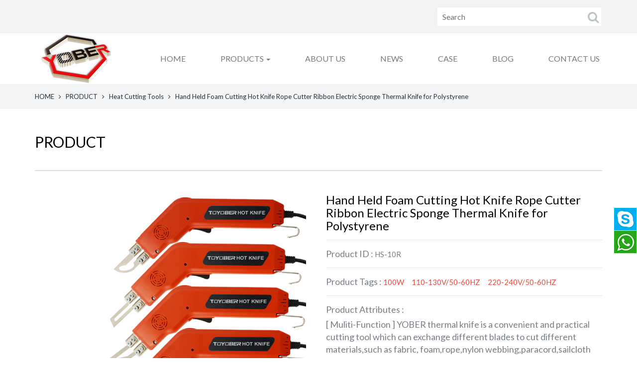

--- FILE ---
content_type: text/html; charset=utf-8
request_url: https://www.yobertech.com/product/en/Thermal-Knife.html
body_size: 6268
content:
<!DOCTYPE html>
<html>
	<head>
		<meta charset="utf-8">
		<meta name="renderer" content="webkit">
		<meta http-equiv="X-UA-Compatible" content="chrome=1">
		<meta http-equiv="X-UA-Compatible" content="IE=edge">
		<meta name="viewport" content="width=device-width, initial-scale=1">
		<title>Hand Held Foam Cutting Hot Knife Rope Cutter Ribbon Electric Sponge Thermal Knife for Polystyrene</title>
		<meta name="keywords" content="Thermal knife,rope cutter,electric hot knife,foam cutting knife,ribbon cutter,hot knife rope cutter" />
		<meta name="description" content="YOBER thermal knife is a convenient and practical cutting tool which can exchange different blades to cut different materials,such as fabric, foam,rope,nylon webbing,paracord,sailcloth and so on. 100W fits different blade, it can cut kinds of materials or" />
		<!-- Global site tag (gtag.js) - Google Analytics -->
<script async src="https://www.googletagmanager.com/gtag/js?id=G-NQB2BLHB8K"></script>
<script>
  window.dataLayer = window.dataLayer || [];
  function gtag(){dataLayer.push(arguments);}
  gtag('js', new Date());

  gtag('config', 'G-NQB2BLHB8K');
</script>		<link rel="stylesheet" href="/./Application/Home/View/tp190225v/Public/bootstrap/3.3.4/css/bootstrap.min.css">
		<link rel="stylesheet" href="/./Application/Home/View/tp190225v/Public/bootstrap/submenu/css/bootstrap-submenu.min.css">
		<link rel="stylesheet" href="/./Application/Home/View/tp190225v/Public/css/font-awesome.min.css">
		<link rel="stylesheet" href="/./Application/Home/View/tp190225v/Public/bootstrap/smoothproducts/css/smoothproducts.css">
		<link rel="stylesheet" href="/./Application/Home/View/tp190225v/Public/css/animate.min.css">
		<link rel="stylesheet" href="/./Application/Home/View/tp190225v/Public/css/atomic.css">
		<link rel="stylesheet" href="/./Application/Home/View/tp190225v/Public/css/atomic_setting.css">
		<link rel="stylesheet" href="/./Application/Home/View/tp190225v/Public/css/online.css">
		<!--[if lt IE 9]>
		<script src="//cdn.bootcss.com/html5shiv/3.7.2/html5shiv.min.js"></script>
		<script src="//cdn.bootcss.com/respond.js/1.4.2/respond.min.js"></script>
		<![endif]-->
	</head>
		<body>	<section class="header-top wow animated fadeInDown" data-wow-offset="10">
	<div class="container">
		<div class="row">
			<div class="col-xs-4 col-sm-6 col-md-6 col-lg-6">
							</div>
			<div class="col-xs-8 col-sm-6 col-md-6 col-lg-6">
				<form class="header-main-search" action="/product/en/search/index.html" method="post" role="search">
					<input type="text" placeholder="Search" name="keywords">
					<button>
						<i class="fa fa-search"></i>
					</button>
				</form>
			</div>
		</div>
	</div>
</section>
<section class="header-main">
	<div class="container">
		<div class="row">
			<div class="col-xs-12 col-sm-12 col-md-12 col-lg-12">
				<div class="header-nav">
					<nav class="navbar navbar-default u-navbar-style" role="navigation">
						<div class="container">
							<div class="navbar-header">
								<button type="button" class="navbar-toggle collapsed" data-toggle="collapse" data-target="#bs-example-navbar-collapse-1" aria-expanded="false">
									<span class="sr-only"></span>
									<span class="icon-bar"></span>
									<span class="icon-bar"></span>
									<span class="icon-bar"></span>
								</button>
								<a class="navbar-brand wow animated fadeInLeft" data-wow-offset="10" href="/"><img src="/./Uploads/logo/en-YOBER-LOGO-143942.png" class="img-responsive" alt="Suzhou Yober Environmental Tech Co.,Ltd"/></a>
							</div>
							<div class="collapse navbar-collapse wow animated fadeInRight" id="bs-example-navbar-collapse-1" data-wow-offset="10">
								<ul class="nav navbar-nav navbar-right">
									<li class="" ><a href="/"  tabindex="0">HOME</a></li>
																		<li class="dropdown">
										<a href="#" title="PRODUCTS" class="dropdown-toggle" data-submenu data-toggle="dropdown" tabindex="0" role="button" aria-expanded="false" >PRODUCTS <span class="caret"></span></a>
										<div class="dropdown-menu u-dropdown-menu-bg">
											<ul>
												<li><a href="/product/en/list/Heat-Cutting-Tools-1.html" title="Heat Cutting Tools" tabindex="0">Heat Cutting Tools</a></li>
												<li><a href="/product/en/list/Hot-Wire-Foam-Cutting-Machines-1.html" title="Hot Wire Foam Cutting Machines" tabindex="0">Hot Wire Foam Cutting Machines</a></li>
												<li><a href="/product/en/list/Hot-Knife-Blades-Accessories-1.html" title="Hot Knife Blades & Accessories" tabindex="0">Hot Knife Blades & Accessories</a></li>
												<li><a href="/product/en/list/OEM-Cutting-Tools-Machines-1.html" title="OEM Tools & Machines" tabindex="0">OEM Tools & Machines</a></li>
												<li><a href="/product/en/list/Product-20250212-063908-1.html" title="Hardware Accessories" tabindex="0">Hardware Accessories</a></li>
																							</ul>
										</div>
									</li><li class="" ><a href="/about/en/about-us.html"  tabindex="0">ABOUT US</a></li>
									<li class="" ><a href="/news/en/list/news-1.html"  tabindex="0">NEWS</a></li>
									<li class="" ><a href="/case/en/list/case-1.html"  tabindex="0">CASE</a></li>
									<li class="" ><a href="/article/en/list/article-1.html"  tabindex="0">BLOG</a></li>
									<li class="" ><a href="/message/en/feedback.html"  tabindex="0">CONTACT US</a></li>
																	</ul>
							</div>
						</div>
					</nav>
				</div>
			</div>
		</div>
	</div>
</section>
	<section class="second-navigation wow animated fadeInUp" data-wow-offset="10">
	<div class="container">
		<span><a href="/en.html">HOME</a></span>
		<span><i class='fa fa-angle-right'></i></span>
		<span><a href="/product/en/list/product-1.html">PRODUCT</a></span>
				 
		<span><i class='fa fa-angle-right'></i></span>
		<span><a href="/product/en/list/Heat-Cutting-Tools-1.html">Heat Cutting Tools</a></span>		<span><i class='fa fa-angle-right'></i></span>
		<span>Hand Held Foam Cutting Hot Knife Rope Cutter Ribbon Electric Sponge Thermal Knife for Polystyrene</span>
	</div>
	</section>
	<section class="other-body">
		<div class="container">
			<div class="row">
				<div class="col-xs-12 col-sm-12 col-md-12 col-lg-12">
					<div class="other-right-title wow animated fadeInUp" data-wow-offset="10"><h2>PRODUCT</h2></div>
					<div class="row">
						<div class="col-xs-12 col-sm-12 col-md-6 col-lg-6 wow animated fadeInLeft" data-wow-offset="10">
							<div class="product-img-border">
								<div class="product-img-main sp-loading">
									<img class="img-responsive" src="/Uploads/products/2022-02-22/en-hot-knife.jpg" alt="Hand Held Foam Cutting Hot Knife Rope Cutter Ribbon Electric Sponge Thermal Knife for Polystyrene">
								</div>
								<div class="product-img-thumb sp-wrap">
									<a href="/Uploads/products/2022-02-22/en-hot-knife.jpg"><img class="img-responsive" src="/Uploads/products/2022-02-22/en-hot-knife.jpg" alt="Hand Held Foam Cutting Hot Knife Rope Cutter Ribbon Electric Sponge Thermal Knife for Polystyrene"></a>
									<a href="/Uploads/products/2022-02-22/en-fabric-hot-knife.jpg"><img class="img-responsive" src="/Uploads/products/2022-02-22/en-fabric-hot-knife.jpg" alt="Hand Held Foam Cutting Hot Knife Rope Cutter Ribbon Electric Sponge Thermal Knife for Polystyrene"></a>									<a href="/Uploads/products/2022-02-22/en-hot-knife-for-cutting-foam.jpg"><img class="img-responsive" src="/Uploads/products/2022-02-22/en-hot-knife-for-cutting-foam.jpg" alt="Hand Held Foam Cutting Hot Knife Rope Cutter Ribbon Electric Sponge Thermal Knife for Polystyrene"></a>									<a href="/Uploads/products/2022-02-22/en-hand-tool-kit-rope-cutter.jpg"><img class="img-responsive" src="/Uploads/products/2022-02-22/en-hand-tool-kit-rope-cutter.jpg" alt="Hand Held Foam Cutting Hot Knife Rope Cutter Ribbon Electric Sponge Thermal Knife for Polystyrene"></a>									<a href="/Uploads/products/2022-02-22/en-thermal-knife.jpg"><img class="img-responsive" src="/Uploads/products/2022-02-22/en-thermal-knife.jpg" alt="Hand Held Foam Cutting Hot Knife Rope Cutter Ribbon Electric Sponge Thermal Knife for Polystyrene"></a>								</div>
								<div class="clear"></div>
							</div>
						</div>
						<div class="col-xs-12 col-sm-12 col-md-6 col-lg-6 wow animated fadeInRight" data-wow-offset="10">
							<div class="product-parameter">
								<div class="product-parameter-one">
									<h1>Hand Held Foam Cutting Hot Knife Rope Cutter Ribbon Electric Sponge Thermal Knife for Polystyrene</h1>
								</div>
								<div class="product-parameter-one">
									<span>Product ID : </span>HS-10R								</div>								<div class="product-parameter-one">
									<span>Product Tags : </span>
									<a class="product-parameter-tag" href="/product/en/tags/MTAwVw/p-1.html" title="100W">100W</a><a class="product-parameter-tag" href="/product/en/tags/MTEwLTEzMFYvNTAtNjBIWg/p-1.html" title="110-130V/50-60HZ">110-130V/50-60HZ</a><a class="product-parameter-tag" href="/product/en/tags/MjIwLTI0MFYvNTAtNjBIWg/p-1.html" title="220-240V/50-60HZ">220-240V/50-60HZ</a>								</div>								<div class="product-parameter-one">
									<span>Product Attributes : </span>
									<div class="product-parameter-profile"><p align="left"><span lang="EN-US">[ Muliti-Function ]&nbsp;YOBER thermal knife is a convenient and practical cutting tool which can exchange different blades to cut different materials,such as fabric, foam,rope,nylon webbing,paracord,sailcloth and so on. 100W fits different blade, it can cut kinds of materials or products deburr and clean the glue through heating blade to get red.</span></p>
<p align="left"><span lang="EN-US">[ No Rough Edges ]&nbsp;This hot knife&rsquo;s cutting edge is so smooth and clean</span></p>
<p align="left"><span lang="EN-US">[ Adjustable Temperature ]&nbsp;</span><span lang="EN-US">Electric hot knife could adjust temerature on the handle.Temperature is</span><span lang="EN-US">&nbsp;0-650</span><span lang="EN-US">℃</span><span lang="EN-US">.</span></p></div>
								</div>								<div class="product-parameter-one">
									<button class="btn btn-default product-parameter-button" type="button" onclick="location.href='#message'">INQUIRY</button>
									<button class="btn btn-default product-parameter-button" type="button" onclick="location.href='mailto:info@yobertech.com'">EMAIL US</button>
								</div>
								<div class="product-parameter-share">
									<div class="addthis_toolbox addthis_default_style addthis_32x32_style">
										<a class="addthis_button_facebook"></a>
										<a class="addthis_button_twitter"></a>
										<a class="addthis_button_pinterest_share"></a>
										<a class="addthis_button_google_plusone_share"></a>
										<a class="addthis_button_compact"></a><a class="addthis_counter addthis_bubble_style"></a>
									</div>
								</div>
							</div>
						</div>
						<div class="col-xs-12 col-sm-12 col-md-12 col-lg-12 wow animated fadeInUp" data-wow-offset="10">
							<div class="product-directions">
								<div class="product-show-title">Product Description</div>
								<div class="product-directions-text">
									<p style="box-sizing: border-box; margin: 0px 0px 10px; padding: 0px; border: none; font-family: Lato, 'microsoft yahei', sans-serif; font-size: 16px;" align="left"><span lang="EN-US" style="box-sizing: border-box; margin: 0px; padding: 0px; border: none;"><img src="/./Uploads/images/products/2022-02-22/en-HEATING-KNIFE-134138.jpg" alt="" width="1482" height="325" /></span></p>
<p style="box-sizing: border-box; margin: 0px 0px 10px; padding: 0px; border: none; font-family: Lato, 'microsoft yahei', sans-serif; font-size: 16px;" align="left">&nbsp;</p>
<p style="box-sizing: border-box; margin: 0px 0px 10px; padding: 0px; border: none; font-family: Lato, 'microsoft yahei', sans-serif; font-size: 16px;" align="left">&nbsp;</p>
<p style="box-sizing: border-box; margin: 0px 0px 10px; padding: 0px; border: none; font-family: Lato, 'microsoft yahei', sans-serif; font-size: 16px;" align="left"><span lang="EN-US" style="box-sizing: border-box; margin: 0px; padding: 0px; border: none;">--&nbsp;<strong style="box-sizing: border-box; margin: 0px; padding: 0px; border: none;">ADVANTAGES:</strong>&nbsp;YOBER Electric heating knife kit is used at 5-10 minutes intervals and allow to cool for about 5-10seconds in between.It could fit kinds of blades to cut most types of synthetic fabrics and nylon ropes,PP ropes,sailing cloth,canvas,webbing belts,net,tube,plastics and many other low-density materials.The cutting edge is so clean and no debris.</span>Like a hot knife through butter reaching better temperature to cut your materials as 5-10seconds.</p>
<p style="box-sizing: border-box; margin: 0px 0px 10px; padding: 0px; border: none; font-family: Lato, 'microsoft yahei', sans-serif; font-size: 16px;" align="left">--&nbsp;<strong style="box-sizing: border-box; margin: 0px; padding: 0px; border: none;">How to use A HOT KNIFE?</strong>&nbsp; Insert blade into the knife holder.You must tighten the screws.Otherwise bad connecting would cause the knife being broken.Plug in the hot knife and press the switch.The light is shining. So please adjust wheels until the light is not shining. It is best position to cut your materials. If you feel the temperature is not good,you could still adjust the wheel to max temperature.&nbsp; Always clean your blade by brush!</p>
<p style="box-sizing: border-box; margin: 0px 0px 10px; padding: 0px; border: none; font-family: Lato, 'microsoft yahei', sans-serif; font-size: 16px;" align="left">&nbsp;<strong style="box-sizing: border-box; margin: 0px; padding: 0px; border: none; background-color: #ffffff;"><span style="box-sizing: border-box; margin: 0px; padding: 0px; border: none; color: #e74c3c;">NOTES: In order to make sure the connection is very good, please kindly try tightening or re-inserting the blade and tightening the screws.</span></strong></p>									<div class="clear"></div>
								</div>
							</div>
						</div>						<div class="col-xs-12 col-sm-12 col-md-12 col-lg-12 wow animated fadeInUp" data-wow-offset="10">
							<div id="message">
								<div class="product-show-title">Online Inquiry</div>
								<script language="javascript" type="text/javascript">
								function checkform(){
									if(document.inquiryform.name.value==''){
										alert("Contact Person can not be empty !");
										return false
									}
									if(document.inquiryform.email.value==''){
										alert("E-mail can not be empty or e-mail address format is incorrect !");
										return false
									}
									var Mail = document.inquiryform.email.value;
									if(Mail.indexOf('@',0) == -1 || Mail.indexOf('.',0) == -1){
										alert("E-mail can not be empty or e-mail address format is incorrect !");
										return false;
									}
									if(document.inquiryform.code.value==''){
										alert("Incorrect verification code !");
										return false
									}
								}
								</script>
								<div class="product-inquiry-form wow animated fadeInUp" data-wow-offset="10">
								<form action="/message/en/submit/inquiry.html" method="post" name="inquiryform" id="inquiryform" onsubmit="return checkform();">
									<div class="row">
										<div class="col-xs-12 col-sm-12 col-md-6 col-lg-6">
											<div class="form-group">
												<label for="Subject">Subject</label>
												<input type="text" class="form-control" name="subject" id="subject" placeholder="Subject" value="[Inquiry]:Hand Held Foam Cutting Hot Knife Rope Cutter Ribbon Electric Sponge Thermal Knife for Polystyrene">
												<input name="product_id" id="product_id" type="hidden" value="60" />
											</div>
										</div>
										<div class="col-xs-12 col-sm-12 col-md-6 col-lg-6">
											<div class="form-group">
												<label for="Contact Person">Contact Person<span>*</span></label>
												<input type="text" class="form-control" name="contacts" id="contacts" placeholder="Contact Person">
											</div>
										</div>
										<div class="col-xs-12 col-sm-12 col-md-6 col-lg-6">
											<div class="form-group">
												<label for="Email">Email<span>*</span></label>
												<input type="text" class="form-control" name="email" id="email" placeholder="Email">
											</div>
										</div>
										<div class="col-xs-12 col-sm-12 col-md-6 col-lg-6">
											<div class="form-group">
												<label for="TEL">TEL</label>
												<input type="text" class="form-control" name="telephone" id="telephone" placeholder="TEL">
											</div>
										</div>
										<div class="col-xs-12 col-sm-12 col-md-12 col-lg-12">
											<div class="form-group">
												<label for="Message">Message<span>*</span></label>
												<textarea class="form-control" name="inquiry" id="inquiry" placeholder="Message"></textarea>
											</div>
										</div>
										<div class="col-xs-12 col-sm-12 col-md-12 col-lg-12">
											<div class="form-group">
												<label for="Verification Code">Verification Code<span>*</span></label>
												<div class="input-group" style="width: 80%;">
													<input type="text" class="form-control" name="code" id="code" maxlength="4" placeholder="Verification Code">
													<div class="input-group-addon new-input-group-addon">
														<img src="/common/verify.html" align="absmiddle" onclick="this.src=this.src+'?'+Math.random()"/>
													</div>
												</div>
											</div>
										</div>
										<div class="col-xs-12 col-sm-12 col-md-6 col-lg-6">
											<button class="btn btn-default btn-submit" type="Submit">Submit</button>
											<button class="btn btn-default btn-reset" type="reset">Reset</button>
										</div>
										<div class="col-xs-12 col-sm-12 col-md-12 col-lg-12">
											<div class="feedback-tips">All fields with an * are required.</div>
										</div>
									</div>
								</form>
								</div>
							</div>
						</div>
						<div class="col-xs-12 col-sm-12 col-md-12 col-lg-12 wow animated fadeInUp" data-wow-offset="10">
							<div class="product-related">
								<div class="product-show-title-2">Related Products</div>
								<div class="product-related-main">
									<div class="row">
										<div class="col-xs-6 col-sm-3 col-md-3 col-lg-3">
											<div class="list-product-border">
												<div class="list-product-img">
													<a href="/product/en/styrofoam-cutting-tool.html" title="110-130V/50-60HZ,220-240V/50-60HZ,200W,Adjust Temperature,Square Tip">
														<img src="/./Uploads/thumbnail/2021-08-11/en-foam-cutter-hot-knife.jpg" alt="110-130V/50-60HZ,220-240V/50-60HZ,200W,Adjust Temperature,Square Tip" class="img-responsive" width="100%" height="100%"/>
													</a>
												</div>
												<div class="list-product-text list-product-title"><a href="/product/en/styrofoam-cutting-tool.html" title="110-130V/50-60HZ,220-240V/50-60HZ,200W,Adjust Temperature,Square Tip">200W Electric Hot Knife Polystyrene Foam Groove Cutter Styrofoam Cutting Tool Kit</a></div>
												<div class="list-product-text list-product-noid">HS-20</div>
												<div class="list-product-button">
													<a href="/product/en/styrofoam-cutting-tool.html" title="110-130V/50-60HZ,220-240V/50-60HZ,200W,Adjust Temperature,Square Tip" class="btn btn-default btn-lg btn-block default_button"><i class="fa fa-desktop" aria-hidden="true"></i>View More</a>
												</div>
											</div>
										</div><div class="col-xs-6 col-sm-3 col-md-3 col-lg-3">
											<div class="list-product-border">
												<div class="list-product-img">
													<a href="/product/en/electric-rope-cutter.html" title="110-130V/50-60HZ,220-240V/50-60HZ,Adjust Temperature,Round Tip,150W">
														<img src="/./Uploads/thumbnail/2021-08-10/en-rope-cutting-knife.jpg" alt="110-130V/50-60HZ,220-240V/50-60HZ,Adjust Temperature,Round Tip,150W" class="img-responsive" width="100%" height="100%"/>
													</a>
												</div>
												<div class="list-product-text list-product-title"><a href="/product/en/electric-rope-cutter.html" title="110-130V/50-60HZ,220-240V/50-60HZ,Adjust Temperature,Round Tip,150W">150W Round Tip Electric Rope Cutter Nylon Webbing Thermal Cutting Gun for PP Ropes Plastic Net Ribbon </a></div>
												<div class="list-product-text list-product-noid">HS-158</div>
												<div class="list-product-button">
													<a href="/product/en/electric-rope-cutter.html" title="110-130V/50-60HZ,220-240V/50-60HZ,Adjust Temperature,Round Tip,150W" class="btn btn-default btn-lg btn-block default_button"><i class="fa fa-desktop" aria-hidden="true"></i>View More</a>
												</div>
											</div>
										</div><div class="col-xs-6 col-sm-3 col-md-3 col-lg-3">
											<div class="list-product-border">
												<div class="list-product-img">
													<a href="/product/en/Electric-Rope-Cutter.html" title="110-130V/50-60HZ,220-240V/50-60HZ,45W">
														<img src="/./Uploads/thumbnail/2021-08-26/en-hot-rope-cutting-tool.jpg" alt="110-130V/50-60HZ,220-240V/50-60HZ,45W" class="img-responsive" width="100%" height="100%"/>
													</a>
												</div>
												<div class="list-product-text list-product-title"><a href="/product/en/Electric-Rope-Cutter.html" title="110-130V/50-60HZ,220-240V/50-60HZ,45W">Mount Bench Nylon Webbing Ribbon Rope Cutting Tool Electric Rope Cutter </a></div>
												<div class="list-product-text list-product-noid">HZ-10</div>
												<div class="list-product-button">
													<a href="/product/en/Electric-Rope-Cutter.html" title="110-130V/50-60HZ,220-240V/50-60HZ,45W" class="btn btn-default btn-lg btn-block default_button"><i class="fa fa-desktop" aria-hidden="true"></i>View More</a>
												</div>
											</div>
										</div><div class="col-xs-6 col-sm-3 col-md-3 col-lg-3">
											<div class="list-product-border">
												<div class="list-product-img">
													<a href="/product/en/Cutting-Knife.html" title="100W,110-130V/50-60HZ,150W,200W,220-240V/50-60HZ,250W">
														<img src="/./Uploads/thumbnail/2022-02-23/en-styrofoam-cutter-tool.jpg" alt="100W,110-130V/50-60HZ,150W,200W,220-240V/50-60HZ,250W" class="img-responsive" width="100%" height="100%"/>
													</a>
												</div>
												<div class="list-product-text list-product-title"><a href="/product/en/Cutting-Knife.html" title="100W,110-130V/50-60HZ,150W,200W,220-240V/50-60HZ,250W">Hand Tools Electric Heat Cutter Styrofoam Sponge Polystyrene Cutting Knife</a></div>
												<div class="list-product-text list-product-noid">HS Series</div>
												<div class="list-product-button">
													<a href="/product/en/Cutting-Knife.html" title="100W,110-130V/50-60HZ,150W,200W,220-240V/50-60HZ,250W" class="btn btn-default btn-lg btn-block default_button"><i class="fa fa-desktop" aria-hidden="true"></i>View More</a>
												</div>
											</div>
										</div>									</div>
								</div>
							</div>
						</div>					</div>
				</div>
			</div>
		</div>
	</section>
	<section class="footer-part">
	<div class="container">
		<div class="row">
			<div class="col-xs-12 wow animated fadeInUp" data-wow-offset="10">
				<div class="footer-tags">
				<a href="/product/en/tags/MTAwVw/p-1.html" title="100W">100W (13)</a><a href="/product/en/tags/Um91bmQgVGlw/p-1.html" title="Round Tip">Round Tip (5)</a><a href="/product/en/tags/MTUwVw/p-1.html" title="150W">150W (8)</a><a href="/product/en/tags/MjIwLTI0MFYvNTAtNjBIWg/p-1.html" title="220-240V/50-60HZ">220-240V/50-60HZ (19)</a><a href="/product/en/tags/MTEwLTEzMFYvNTAtNjBIWg/p-1.html" title="110-130V/50-60HZ">110-130V/50-60HZ (19)</a><a href="/product/en/tags/QWRqdXN0IFRlbXBlcmF0dXJl/p-1.html" title="Adjust Temperature">Adjust Temperature (13)</a><a href="/product/en/tags/U3F1YXJlIFRpcA/p-1.html" title="Square Tip">Square Tip (8)</a><a href="/product/en/tags/MjAwVw/p-1.html" title="200W">200W (5)</a><a href="/product/en/tags/MjUwVw/p-1.html" title="250W">250W (5)</a><a href="/product/en/tags/MjRXLzEyVg/p-1.html" title="24W/12V">24W/12V (1)</a><a href="/product/en/tags/MTEwLTI0MFYvNTAtNjBIWg/p-1.html" title="110-240V/50-60HZ">110-240V/50-60HZ (2)</a><a href="/product/en/tags/NDVX/p-1.html" title="45W">45W (2)</a><a href="/product/en/tags/NjBX/p-1.html" title="60W">60W (1)</a><a href="/product/en/tags/MzIwVw/p-1.html" title="320W">320W (3)</a>				</div>
			</div>
			<div class="col-xs-12 col-sm-7 col-md-7 col-lg-4 wow animated fadeInUp" data-wow-offset="10" data-wow-duration="0.5s">
				<div class="footer-title"><h5>ABOUT US</h5></div>
				<div class="footer-content-part">
					<p>Suzhou Yober Environmental Tech. Co.Ltd was founded by the YOBER Group consisted of Yober,Torch,Xunxing ,we located in beauitiful suzhou China....[ <a href="/about/en/about-us.html">Read More >></a>]</p>					<div class="clear"></div>
					<div class="share-button">
						<div class="addthis_toolbox addthis_default_style addthis_32x32_style">
						<a class="addthis_button_facebook"></a>
						<a class="addthis_button_twitter"></a>
						<a class="addthis_button_pinterest_share"></a>
						<a class="addthis_button_google_plusone_share"></a>
						<a class="addthis_button_compact"></a>
						<a class="addthis_counter addthis_bubble_style"></a>
						</div>
					</div>  
				</div>
			</div>
			<div class="col-xs-12 col-sm-5 col-md-5 col-lg-4 wow animated fadeInUp" data-wow-offset="10" data-wow-duration="1s">
				<div class="footer-title"><h5>CONTACT US</h5></div>
				<div class="footer-content-part">
					<p><strong>Tel：</strong>+86 0512 66212966</p>
<p><strong>Mobile Phone：</strong>+86 15950096059</p>
<p><strong>E-mail:</strong> <a href="/cdn-cgi/l/email-protection" class="__cf_email__" data-cfemail="cca5a2aaa38cb5a3aea9beb8a9afa4e2afa3a1">[email&#160;protected]</a></p>
<p><strong>Add:</strong> No.778 Ping'an Road,Wuzhong District,Suzhou,Jiangsu,China,zip:215105</p>					<div class="clear"></div>
				</div>
			</div>
			<div class="col-xs-12 col-sm-12 col-md-12 col-lg-4 wow animated fadeInUp" data-wow-offset="10" data-wow-duration="1.5s">
				<div class="footer-title"><h5>Links</h5></div>
				<div class="footer-links">
					<div class="row">
							
					</div>
				</div>
			</div>
		</div>
	</div>	
</section>
<section class="copyright">
	<div class="container wow animated fadeInUp" data-wow-offset="10">
		<div class="copyright-info">COPYRIGHT © Suzhou Yober Environmental Tech Co.,Ltd ALL RIGHTS RESERVED.</div>
	<div></div>
	<div></div>
	</div>
</section>
<div class="phonebtn">
<ul>
	
	<li><a href="/en.html"><i class="fa fa-home" aria-hidden="true"></i></a></li>
	<li><a target="_blank" href="tel:+86 0512 66212966"><i class="fa fa-phone" aria-hidden="true"></i></a></li>
	<li><a target="_blank" href="/cdn-cgi/l/email-protection#4d24232b220d34222f283f39282e25632e2220"><i class="fa fa-envelope" aria-hidden="true"></i></a></li>
	<li><a target="_blank" href="/message/en/feedback.html"><i class="fa fa-comments" aria-hidden="true"></i></a></li>
</ul>
</div>
	<div id="online" class="online">
	<div class="btn btn-online btn-skype">		<div class="online-list" style="display: none;">
			<ul>
        	<li><a href="skype:angel.yoki?chat" class="skype_icon"></a></li>			</ul>
		</div>
	</div><div class="btn btn-online btn-msn">		<div class="online-list" style="display: none;">
			<ul>
        	<li><a href="https://api.whatsapp.com/send?phone=86 15950096059" class="msn_icon" ></a></li>			</ul>
		</div>
	</div>	<div class="btn btn-top" style="display: none;"></div>
</div>	


	<script data-cfasync="false" src="/cdn-cgi/scripts/5c5dd728/cloudflare-static/email-decode.min.js"></script><script src="/./Application/Home/View/tp190225v/Public/js/jquery.min.js"></script>
	<script src="/./Application/Home/View/tp190225v/Public/bootstrap/3.3.4/js/bootstrap.min.js"></script>
	<script src="/./Application/Home/View/tp190225v/Public/bootstrap/submenu/js/bootstrap-submenu.min.js"></script>
	<script src="/./Application/Home/View/tp190225v/Public/bootstrap/smoothproducts/js/smoothproducts.min.js"></script>
	<script src="/./Application/Home/View/tp190225v/Public/js/wow.min.js"></script>
	<script src="/./Application/Home/View/tp190225v/Public/js/other.js"></script>
	<script src="/./Application/Home/View/tp190225v/Public/js/online.js"></script>
	<script type="text/javascript" src="//s7.addthis.com/addthis_widget.js"></script>
	<script type="text/javascript">
		new WOW().init();
		$('[data-submenu]').submenupicker();
		$(document).ready(function() {
			$('.sp-wrap').smoothproducts();
			$("#owl-other-left-news-product").owlCarousel({
				itemsCustom : [
					[0, 1],
					[450, 2],
					[600, 2],
					[700, 3],
					[1000, 1]
				],
				lazyLoad : true,
				autoPlay : 3000,
				pagination:false,
				navigation : true,
				navigationText:["<i class='fa fa-angle-left'></i>","<i class='fa fa-angle-right'></i>"],  
			});
		});
	</script>
	<script defer src="https://static.cloudflareinsights.com/beacon.min.js/vcd15cbe7772f49c399c6a5babf22c1241717689176015" integrity="sha512-ZpsOmlRQV6y907TI0dKBHq9Md29nnaEIPlkf84rnaERnq6zvWvPUqr2ft8M1aS28oN72PdrCzSjY4U6VaAw1EQ==" data-cf-beacon='{"version":"2024.11.0","token":"651c3f05bd79422aa405a88481a3155c","r":1,"server_timing":{"name":{"cfCacheStatus":true,"cfEdge":true,"cfExtPri":true,"cfL4":true,"cfOrigin":true,"cfSpeedBrain":true},"location_startswith":null}}' crossorigin="anonymous"></script>
</body>
</html>

--- FILE ---
content_type: text/css
request_url: https://www.yobertech.com/Application/Home/View/tp190225v/Public/css/atomic.css
body_size: 4902
content:
@charset "utf-8";
@import url('https://fonts.googleapis.com/css?family=Lato:Lato:100,100italic,300,300italic,regular,italic,700,700italic,900,900italic&subset=latin-ext,latin');
*{
	margin:0;
	padding:0;
	border:none;
}
a{
	font-family: "Lato", "microsoft yahei", sans-serif;
	text-decoration: none;
	outline: none !important;
}
h1,h2,h3,h4,h5{
	font-family: "Lato", "microsoft yahei", sans-serif;
}
b, strong{
	font-weight:bold !important;
}
ul,ol{
	list-style: none;
}
q {
	quotes: none;
}
table, table td { 
	padding:5px;
	border-collapse:collapse;
	border: 1px solid #dcdcdc;
}

embed{ 
	vertical-align:top;
}
input,button{
	-webkit-appearance:none;
	outline: none;
}
button::-moz-focus-inner{
	border:0;
}
html{
	Font-size: 62.5%;
}
/* public */
.clear{ 
	clear:both; 
	width: 0; 
	height: 0; 
	margin: 0; 
	padding: 0;
}
img{max-width:100%; height:auto!important;}
/*body*/
body{ 
	background-color:#FFFFFF;
	font-family: "Lato", "microsoft yahei", sans-serif;
	font-size: 16px;
	Font-size:1.6rem;
	margin:0; 
	color: #000000;
}
/*header*/
.header-top{
	background-color: #f2f2f2;
	padding: 6px 0;
}
/* header-top-language */
body > section.animated {
	-webkit-animation-duration: 1s;
	-webkit-animation-fill-mode: none;
	animation-duration: 1s;
	animation-fill-mode: none;
}
.header-top-language{
	position: relative; 
	display: inline-block;
	padding: 10px 0;
}
.btn-default-u{
	border: none;
	background-color: #000000;
	color: #fff;
	font-size: 12px;
	font-size: 1.2rem;
	padding: 8px 12px;
}
.btn-default-u:hover{
	color: #ffffff;
}
.btn-default-u:focus{
	color: #ffffff;
}
.dropdown-menu-u{
	background-color: #000000;
	border-radius: 0;
}
.dropdown-menu > li > a{
	color: #FFFFFF;
}
.dropdown-menu > li > a:hover{
	color: #FFFFFF;
}
/* header-main-search */
.header-main-search{
	height: 41px;
	position: relative;
	margin: 7px 0;
}
.header-main-search input{
	position: absolute;
	right: 0;
	width: 60%;
	background: #ffffff;
	height: 41px;
	padding: 9px 10px;
	color: #696e6e;
	border: 2px solid #f2f2f2;
	border-radius: 4px;
	outline: none;
	resize: none;
	padding-right: 35px;
}
.header-main-search button{
	position: absolute;
	right: 7px;
	height: 100%;
	top: 0;
	margin-top: 0;
	font-size: 24px;
	line-height: 41px;
	background-color: transparent;
	color: #bdc3c7;
	cursor: pointer;
}
.header-main-search button:hover{
	color: #000000;
}

/* header-nav */
.navbar{
	margin-bottom: 0;
}
.navbar-collapse {
	padding-right: 0px;
	padding-left: 0px;
}
.u-navbar-style{ 
	border-radius: 0px;
	background-color: #ffffff;
	color: #000000;
	border-left: 0px;
	border-right: 0px;
	border-color: #ffffff;
}
.navbar-brand {
	float: left;
	height: 100px;
	padding: 0;
}

.u-navbar-style > div > div.animated {
	-webkit-animation-duration: 1s;
	-webkit-animation-fill-mode: none;
	animation-duration: 1s;
	animation-fill-mode: none;
}

.navbar-default .navbar-nav > li > a:focus, 
.navbar-default .navbar-nav > li > a:hover{
	color: #000000;
	background-color: #ffffff;
}

.navbar-default .navbar-nav > .active > a,
.navbar-default .navbar-nav > .active > a:focus,
.navbar-default .navbar-nav > .active > a:hover {
	color: #000000;
	background-color: #ffffff;
}
.navbar-default .navbar-nav > li {
	margin: 25px 0;
}
.navbar-default .navbar-nav > li > a{
	font-size: 16px;
	color: #777777;
}

.navbar-default .navbar-nav > .open > a, 
.navbar-default .navbar-nav > .open > a:focus, 
.navbar-default .navbar-nav > .open > a:hover {
	color: #000000;
	background-color: #ffffff;
}

.navbar-nav > li > .u-dropdown-menu-bg {
	background: none;
	border: 0px;
	border-radius: 0;
	-webkit-box-shadow: none;
	box-shadow: none;
	padding: 8px 0 0 0;
}

.navbar-nav > li > .u-dropdown-menu-bg > ul {
	border: 0;
	border-top: 0;
	background-color: #000000;
	border-radius: 0;
	-webkit-box-shadow: none;
	box-shadow: none;
}

.navbar-nav > li > .u-dropdown-menu-bg > ul > li > a {
	display: block;
	word-break:keep-all;           /* 不换行 */
	white-space:nowrap;          /* 不换行 */
	padding: 10px 20px 10px 20px;
	list-style: none;
	text-decoration: none;
	color: #ffffff;
}
.navbar-nav > li > .u-dropdown-menu-bg > ul > li > a:hover,
.navbar-nav > li > .u-dropdown-menu-bg > ul > li > a:focus,
.navbar-nav > li > .u-dropdown-menu-bg > ul > li.open > a {
	background-color: #000000;
	color: #d10546;
}
.dropdown-submenu > .dropdown-menu {
	border-radius: 0;
	border: 0;
	padding: 0;
	margin-top: 0;
	-webkit-box-shadow: none;
	box-shadow: none;
	min-width: 200px;
}
.dropdown-submenu .dropdown-menu a {
	color: #ffffff;
	word-break:keep-all;           /* 不换行 */
	white-space:nowrap;          /* 不换行 */
	padding: 10px 20px 10px 10px;
	background-color: #000000;
}
.dropdown-submenu .dropdown-menu a:hover,
.dropdown-submenu .dropdown-menu a:focus,
.dropdown-submenu .dropdown-menu > ul > li.open > a {
	background-color: #000000;
	color: #d10546;
}
.dropdown-submenu .dropdown-menu > .active > a,
.dropdown-submenu .dropdown-menu > .active > a:focus,
.dropdown-submenu .dropdown-menu > .active > a:hover {
	background-color: #000000;
	color: #d10546;
}


.navbar-default .navbar-nav .open .dropdown-menu > li > a:focus, 
.navbar-default .navbar-nav .open .dropdown-menu > li > a:hover {
	color: #d10546;
}

.navbar-nav > li > .u-dropdown-menu-bg > ul > li.open > ul > li.open > a,
.navbar-nav > li > .u-dropdown-menu-bg > ul > li > ul > li > a:hover, 
.navbar-nav > li > .u-dropdown-menu-bg > ul > li > ul > li > a:focus {
	color: #d10546;
}

/* slider */
.my-slider{
	position: relative; 
	overflow: auto;
}
.my-slider ul li{
	position: relative; 
}
.my-slider ul li h2{
	position: absolute;
	display: inline-block;
	text-align: center;
	width: 100%;
	left: 0;
	top: 220px;
	z-index: 2;
	color: #ffffff;
	font-size: 100px;
	font-size: 10rem;
	font-weight: 700;
}
/* home-body-main */
.home-body-main{
	background-color: #ffffff;
}

/* home-product-category-list */
.home-product-category-list{
	padding: 40px 0;
}
.home-product-category-item{
	position: relative;
	border: 1px solid #dddddd;
	margin: 15px 0;
}
.home-product-category-item h2{
	font-size: 30px;
	font-size: 3rem;
}
.home-product-category-item a{
	position: absolute;
	z-index: 2;
	top: 100px;
	left: 20px;
	text-decoration: none;
	color: #000000;
}
.home-product-category-item a:hover{
	color: #d10546;
}
/* home-fixed-banner-1 */
.home-fixed-banner-1{
	width: 100%; 

	padding: 10px 0; 
	background: url(../images/home-fixed-banner-1.jpg) center no-repeat; 
	/* background-size: cover; */ 
	background-attachment: fixed; 
	overflow: hidden;
}
.home-fixed-banner-1-main{
	width: 100%;
	margin: 0 auto;
	color: #ffffff;
	font-family: "Lato", "microsoft yahei", sans-serif;
}
.home-fixed-banner-1-title h2{
	text-align: center;
	font-size: 60px;
	font-size: 6rem;
	margin-top: 150px;
	margin-bottom: 30px;
}
.home-fixed-banner-1-content{
	font-weight: 300;
	padding: 50px;
	line-height: 38px;
	font-size: 22px;
	font-size: 2.2rem;
}
/* home-fixed-banner-2 */
.home-fixed-banner-2{
	width: 100%; 

	padding: 10px 0; 
	background: url(../images/home-fixed-banner-2.jpg) center no-repeat; 
	/* background-size: cover; */ 
	background-attachment: fixed; 
	overflow: hidden;
}
.home-fixed-banner-2-main{
	width: 100%;
	margin: 0 auto;
	color: #ffffff;
	font-family: "Lato", "microsoft yahei", sans-serif;
}
.home-fixed-banner-2-title h2{
	text-align: center;
	font-size: 60px;
	font-size: 6rem;
	margin-top: 150px;
	margin-bottom: 30px;
}
.home-fixed-banner-2-content{
	font-weight: 300;
	padding: 50px;
	line-height: 38px;
	font-size: 22px;
	font-size: 2.2rem;
}
/* home-fixed-banner-3 */
.home-fixed-banner-3{
	width: 100%; 

	padding: 10px 0; 
	background: url(../images/home-fixed-banner-3.jpg) center no-repeat; 
	/* background-size: cover; */ 
	background-attachment: fixed; 
	overflow: hidden;
}
.home-fixed-banner-3-main{
	width: 100%;
	margin: 0 auto;
	color: #ffffff;
	font-family: "Lato", "microsoft yahei", sans-serif;
}
.home-fixed-banner-3-title h2{
	text-align: center;
	font-size: 60px;
	font-size: 6rem;
	margin-top: 150px;
	margin-bottom: 30px;
}
.home-fixed-banner-3-content{
	font-weight: 300;
	padding: 50px;
	line-height: 38px;
	font-size: 22px;
	font-size: 2.2rem;
}
/* public css*/
.home-title{
	margin: 50px 0;
	text-align: center;
}
.home-title h2{
	font-weight: 400;
	text-transform:uppercase;
	color: #000000;
	margin: 0;
}
.list-product-border{
	width: 100%;
	margin-bottom: 20px;
	background-color: #FFFFFF;
}
.list-product-img{
	border: 1px solid #dddddd;
}
.list-product-text{
	width: 100%;
	overflow: hidden;
	white-space:nowrap; 
	text-overflow:ellipsis;
}
.list-product-title a{
	color: #000000;
	font-size: 18px;
	font-size: 1.8rem;
	font-weight: 700;
	text-decoration: none;
	line-height: 50px;
}
.list-product-title a:hover{
	color: #d10546;
}
.list-product-noid{
	color: #000000;
	font-size: 14px;
	font-size: 1.4rem;
	font-weight: 700;
}
.list-product-button{
	display: inline-block;
	padding: 16px 0;
}
.list-product-button .default_button{
	background: #ffffff;
	border: 1px solid #000000;
	color: #000000;
	font-size: 14px;
	font-size: 1.4rem;
}
.list-product-button .default_button i{
	margin-right: 10px;
}
.list-product-button .default_button:hover{
	background: #d10546;
	border: 1px solid #d10546;
	color: #fff;
}

/* home-news-list */
.home-news-list{
	margin-bottom: 50px;
}
.home-news-title a{
	color: #000000;
	text-decoration: none;
	text-align: center;
}
.home-news-title a:hover{
	color: #d10546;
}
.home-news-title a h3{
	font-weight: 700;
	font-size: 18px;
	font-size: 1.8rem;
}
.home-news-content{
	font-size: 14px;
	font-size: 1.4rem;
	text-align: center;
}


/* home-hot-product-list */
.home-hot-product-list{
	margin-top: 0px;
}
/* home-news-product-list */
.home-news-product-list-bg{
	background-color: #212121;
}
.home-news-product-list-bg .home-title h2{
	color: #ffffff;
}
.home-news-product-list-bg .list-product-border{
	width: 100%;
	margin-bottom: 20px;
	background-color: #212121;
}
.home-news-product-list-bg .list-product-img{
	border: 1px solid #212121;
}
.home-news-product-list-bg .list-product-text{
	width: 100%;
	overflow: hidden;
	white-space:nowrap; 
	text-overflow:ellipsis;
}
.home-news-product-list-bg .list-product-title a{
	color: #ffffff;
	font-size: 18px;
	font-size: 1.8rem;
	font-weight: 700;
	text-decoration: none;
	line-height: 50px;
}
.home-news-product-list-bg .list-product-title a:hover{
	color: #d10546;
}
.home-news-product-list-bg .list-product-noid{
	color: #ffffff;
	font-size: 14px;
	font-size: 1.4rem;
	font-weight: 700;
}
.home-news-product-list-bg .list-product-button{
	display: inline-block;
	padding: 16px 0;
}
.home-news-product-list-bg .list-product-button .default_button{
	background: #ffffff;
	border: 1px solid #000000;
	color: #000000;
	font-size: 14px;
	font-size: 1.4rem;
}
.home-news-product-list-bg .list-product-button .default_button i{
	margin-right: 10px;
}
.home-news-product-list-bg .list-product-button .default_button:hover{
	background: #d10546;
	border: 1px solid #d10546;
	color: #fff;
}

/* home-links-img */
.home-links-img{
	margin-bottom: 50px;
}
.home-links-img > div.col-lg-1{
	padding: 0 5px;
}


.second-navigation{
	background-color: #f2f4f5;
	padding: 16px 0;
	font-size: 13px;
}
.second-navigation span{
	color: #292f38;
}
.second-navigation span a{
	color: #292f38;
	text-decoration: none;
}
.second-navigation span a:hover{
	color: #d10546;
}
.second-navigation span i{
	margin: 0 6px;
}
.other-body{
	padding-top: 30px;
	background-color: #ffffff;
}

/* other-left-border */
.other-left-title{
	color: #000000;
	font-size: 30px;
	font-size: 3rem;
	text-transform:uppercase;
	margin-bottom: 20px;
}
.other-left-main ul li{
	padding-bottom: 10px;
	margin-bottom: 10px;
	border-bottom: 1px solid #d9d9d9;
}
.other-left-main ul li a{
	font-size: 16px;
	font-size: 1.6rem;
	font-weight: 700;
	color: #000000;
	text-decoration: none;
}
.other-left-main ul li a:hover{
	color: #d10546;
}


/* .other-left-border{
	width: 100%;
	background-color: #FFFFFF;
	border-radius: 4px;
	box-shadow: 0 1px 1px rgba(0,0,0,.10);
	margin-bottom: 30px;
}
.other-left-title{
	background-color: #323a45;
	border-radius: 4px 4px 0 0;
	padding: 10px 16px;
}
.other-left-title span{
	color: #FFFFFF;
	font-size: 24px;
}
.other-left-main{
	padding: 12px;
}
.other-left-main ul li{
	position: relative;
	color: #292f38;
	width: 100%;
	overflow: hidden;
	white-space: nowrap;
	text-overflow: ellipsis;
}
.other-left-main ul li a{
	display: block;
	border-bottom: 1px solid #ecf0f1;
	padding: 10px 0;
	color: #292f38;
	text-decoration: none;
	font-size: 16px;
}
.other-left-main ul li a:hover{
	color: #E74C3C;
}
.other-left-main ul li a span{
	display: block;
	background-color: #ecf0f1;
	border-radius: 4px;
	width: 23px;
	height: 23px;
	line-height: 23px;
	position: absolute;
	right: 0;
	top: 22px;
	margin-top: -11.5px;
}
.other-left-categories-list{
	padding: 12px;
}
.other-left-categories-list ul li{
	position: relative;
	color: #292f38;
	width: 100%;
	overflow: hidden;
	white-space: nowrap;
	text-overflow: ellipsis;
}
.other-left-categories-list ul li a{
	display: block;
	padding: 10px 0;
	color: #292f38;
	text-decoration: none;
	font-size: 16px;
	border-bottom: 1px solid #ecf0f1;
}
.other-left-categories-list ul li a:hover{
	color: #E74C3C;
}
.other-left-categories-list ul li a span{
	display: block;
	background-color: #ecf0f1;
	border-radius: 4px;
	width: 23px;
	height: 23px;
	line-height: 23px;
	position: absolute;
	right: 0;
	top: 22px;
	margin-top: -11.5px;
}
.other-left-categories-list > ul > li ul{
	display: none;
}
.other-left-categories-list > ul > li ul li{
	padding-left: 12px;
}
.other-left-categories-list > ul > li ul li a{
	font-weight: 300;
}
.other-left-categories-list > ul > li.active > a,
.other-left-categories-list > ul > li.active > ul > li.active > a{
	color: #E74C3C;
}
.span-down{
	transform:rotate(90deg);
}

.other-left-new-product{
	padding-bottom: 20px;
	padding-top: 20px;
}


#owl-other-left-news-product .owl-controls{
	position: relative;
	z-index: 1;
	top: 0px;
	right: auto;
	margin-top: 0;
}
#owl-other-left-news-product .owl-buttons div{
	color: #6c6e74;
	display: inline-block;
	zoom: 1;
	*display: inline;
	margin: 0 10px;
	padding: 2px 13px;
	font-size: 1.25em;
	-webkit-border-radius: 4px;
	-moz-border-radius: 4px;
	border-radius: 4px;
	background: #ecf0f1;
	filter: Alpha(Opacity=100);
	opacity: 1;
}
#owl-other-left-news-product .owl-buttons div:hover{
	color: #FFFFFF;
	background: #E74C3C;
}

#owl-other-left-news-product .owl-buttons div i{
	font-size: 1.25em;
	line-height: inherit;
} */


.other-right-title{
	border-bottom: 2px solid #dddddd;
	margin-bottom: 30px;
}
.other-right-title h2{
	text-transform: uppercase;
	padding: 20px 0;
}
.other-right-text{
	padding-bottom: 30px;
	line-height: 24px;
	overflow: hidden;
}
.other-right-text h1{
	margin-bottom: 30px;
}
.other-right-text-tips{
	color: #E74C3C;
	margin-bottom: 20px;
	font-weight: 300;
	font-size: 16px;
}
.other-right-text-img{
	float: left;
	display: block;
	border: 10px solid #fff;
	z-index: 1;
	background: #fff;
	box-shadow: none;
	border-radius: 4px;
	margin-bottom: 10px;
	margin-right: 20px;
}
.other-right-list ul li{
	border-bottom: 1px solid #e2e6e7;
	padding-bottom: 30px;
	margin-top: 30px;
}




.other-right-list-img{
	/* float: left;
	display: block;
	border: 10px solid #fff;
	z-index: 1;
	background: #fff;
	box-shadow: none;
	border-radius: 4px;
	margin-bottom: 10px;
	margin-right: 20px; */
}
.other-right-list-img img{
	/* vertical-align: top;
	max-width: 100%; */
}
.other-right-list-main{
	color: #697174;
	font-size: 13px;
	font-size: 1.3rem;
}
.other-right-list-main a{
	color: #292f38;
	text-decoration: none;
}
.other-right-list-main a:hover{
	color: #d10546;
}
.other-right-list-main h4{
	font-weight: normal;
	font-size: 22px;
	font-size: 2.2rem;
}
.other-right-list-main i{
	margin-right: 10px;
}
.other-right-list-main hr{
	border-top: 1px solid #ecf0f1;
	margin: 8px 0;
}
.other-right-list-main p span a{
	padding-left: 10px;
	color: #2f2f38;
}
.other-right-list-main p span a:hover{
	color: #d10546;
}
.other-right-list-main-more a{
	font-weight: 300;
	font-size: 18px;
	font-size: 1.8rem;
	color: #d10546;
}
.other-right-list-main-more a:hover{
	color: #000000;
}

/* other-right-case */
.other-right-case{
	width:100%;
	position:relative;
	overflow:hidden;
	margin-bottom: 30px;
	cursor: pointer;
}
.other-right-case img{
	position:relative;
	width:100%;
	top:0;
	left:0;
	-webkit-transition:all .3s;
	-moz-transition:all .3s;
	-o-transition:all .3s;
	transition:all .3s
}
.other-right-case .other-right-case-text{
	background:rgba(51,51,51,.5);
	width:100%;
	position:absolute;
	height:100%;
	top:0;
	left:0;
	opacity:0;
	visibility:hidden;
	-webkit-transition:all .3s;
	-moz-transition:all .3s;
	-o-transition:all .3s;
	transition:all .3s
}
.other-right-case .other-right-case-text h3,
.other-right-case .other-right-case-text p{
	position:relative;
	-webkit-transform:scale(0);
	-moz-transform:scale(0);
	-ms-transform:scale(0);
	-o-transform:scale(0);
	transform:scale(0);
	opacity:0;
	-webkit-transition:all .3s;
	-moz-transition:all .3s;
	-o-transition:all .3s;
	transition:all .3s
}
.other-right-case .other-right-case-text a{
	text-decoration: none;
}
.other-right-case .other-right-case-text h3{
	padding:10px 15px;
	width:100%;
	/* background:#333; */
	color:#fff;
	font-size: 28px;
	font-size: 2.8rem;
	font-weight:700;
	text-align: center;

	margin-top:40px;
	margin-bottom:10px;
}
.other-right-case .other-right-case-text p{
	padding:0 15px;
	font-size:16px;
	font-size: 1.6rem;
	font-weight: 300;
	text-align: center;
	margin-bottom:10px;
	line-height:1.2;
	color:#fff;
	-webkit-transition-delay:.1s;
	-moz-transition-delay:.1s;
	-o-transition-delay:.1s;
	transition-delay:.1s;
	text-indent:10px
}
.other-right-case:hover .other-right-case-text p,
.other-right-case:hover .other-right-case-text h3{
	opacity:1;
	-webkit-transform:scale(1);
	-moz-transform:scale(1);
	-ms-transform:scale(1);
	-o-transform:scale(1);
	transform:scale(1)
}
.other-right-case:hover .other-right-case-text{
	visibility:visible;
	opacity:1
}



.product-img-border{
	width: 100%;
	background-color: #FFFFFF;
	margin-bottom: 30px;
}
.sp-thumbs{
	padding-top: 10px;
}
.product-parameter{
	color: #787F87;

	font-size: 15px;
	font-size: 1.5rem;
}
.product-parameter span{
	color: #787F87;

	font-size: 18px;
	font-size: 1.8rem;
}
.product-parameter-one{
	border-bottom: 1px solid #E2E6E7;
	padding-bottom: 15px;
	margin-top: 15px;
}
.product-parameter-one h1{
	font-weight: normal;
	font-size: 24px;
	font-size: 2.4rem;
	margin-top: 10px;
	margin-bottom: 0px;
	color: #000000;
}
.product-parameter-tag{
	margin-right: 15px;
	word-wrap: break-word; 
	word-break: normal;
	color: #E74C3C;
	text-decoration: none;
}
.product-parameter-tag:hover{
	color: #323A45;
	text-decoration: none;
}
.product-parameter-profile{
	margin-top: 5px;
	font-size: 1.8rem;
	
}



.product-parameter-button{
	background: #0a0a0a;
	border: 1px solid #0a0a0a;
	color: #fff;
	box-shadow: 0 3px 0 #000000;
	margin-right: 18px;
}
.product-parameter-button:hover{
	background: #d10546;
	border: 1px solid #d10546;
	color: #fff;
	box-shadow: 0 3px 0 #c40441
}


.product-parameter-share{
	margin-top: 15px;
}


.product-show-title{
	color: #000000;
	padding: 10px 20px;
	font-size: 30px;
	font-size: 3.0rem;
	border-top: 2px solid #dddddd;
	padding-top: 50px;
}
.product-show-title-2{
	border-top: 2px solid #dddddd;
	color: #323A45;
	padding: 50px 0;
	font-size: 30px;
	font-size: 3.0rem;
}
.product-directions-text{
	width: 100%;
	background-color: #FFFFFF;
	margin-bottom: 30px;
	padding: 20px;
}
.product-inquiry-form{
	width: 100%;
	background-color: #FFFFFF;
	margin-bottom: 30px;
	padding: 20px;	
}




#message{
	margin-bottom: 30px;
}
#message .form-group label{
	font-weight: normal;
	font-size: 15px;
	font-size: 1.5rem;
	color: #696E6E;
}
#message .form-group label span{
	margin-left: 10px;
	color: #d10546;
}
#message .form-control{
	background: #f5f7f8;
	height: 41px;
	padding: 9px 10px;
	color: #696e6e;
	border: 2px solid #e4e4e2;
	box-shadow: none;
}
#message .form-control:focus {
	border-color: #d10546;
	outline: 0;
	-webkit-box-shadow: none;
	box-shadow: none;
}
#message textarea#feedback{
	height: 200px;
}
#message textarea#inquiry{
	height: 200px;
}
#message .form-group .input-group .new-input-group-addon{
	padding: 0 4px;
	line-height: 1;
	background-color: #f3fbfe;
	border: 2px solid #e4e4e2;
	border-radius: 4px;
	border-left: none;
	border-top-left-radius: 0;
	border-bottom-left-radius: 0;
	width:130px;
}
#message .form-group .input-group .new-input-group-addon img{
	cursor: pointer;
}
#message .btn-submit{
	background: #0a0a0a;
	border: 1px solid #0a0a0a;
	color: #fff;
	box-shadow: 0 3px 0 #000000;
}
#message .btn-submit:hover{
	background: #d10546;
	border: 1px solid #d10546;
	color: #fff;
	box-shadow: 0 3px 0 #c40441
}
#message .btn-reset{
	background: #0a0a0a;
	border: 1px solid #0a0a0a;
	color: #fff;
	box-shadow: 0 3px 0 #000000;
}
#message .btn-reset:hover{
	background: #d10546;
	border: 1px solid #d10546;
	color: #fff;
	box-shadow: 0 3px 0 #c40441
}
#message .feedback-tips{
	color: #d10546;
	line-height: 22px;
	padding-top: 20px;
}


/* footer */
.footer-part{
	background-color: #f2f2f2;
	padding: 40px 0 20px 0;
	color: #777777;
}
.footer-part .share-button{
	margin: 20px 0 0 0;
}
.footer-part a{
	color: #777777;
	text-decoration: none;
}
.footer-part a:hover{
	color: #000000;
}
.footer-title{
	margin-bottom: 30px;
}
.footer-title h5{
	color: #000000;
	margin-bottom: 30px;
	font-size: 22px;
	font-size: 2.2rem;
	text-transform: uppercase;
}
.footer-content-part{
	padding-bottom: 20px;
}
.footer-links{
	padding-bottom: 20px;
}
.footer-links a{
	display: block;
	border-bottom: 1px solid #777777;
	padding: 8px 0;
	width: 100%;
	overflow: hidden;
	white-space:nowrap; 
	text-overflow:ellipsis;
}

.footer-tags{
	padding-bottom: 50px;
}
.footer-tags a{
	margin-right: 10px;
	line-height: 26px;
	color: #777777;
	font-size: 14px;
	font-size: 1.4rem;
}

.copyright{
	background-color: #e3e3e3;
	border-top: 1px solid #dedede;
}
.copyright-info{
	color: #777777;
	padding: 20px 0;
	font-size: 14px;
	font-size: 1.4rem;
}

/*分页样式*/
.paginations { 
	text-align: right;
	margin: 20px 0;
}
.paginations .totalpage, .paginations li a{
	padding: 4px 10px;
	border: 1px solid #777777;
	background: #ffffff;
	margin: 0 3px;
	color: #292f40;
	border-radius: 0;
}
.paginations .totalpage:hover, .paginations li a:hover{ 
	border: 1px solid #d10546;
	color: #292f40;
	background-color: #ffffff;
}
.paginations li a:hover{ 
	border: 1px solid #d10546;
	color: #d10546;
	background: #ffffff;
}
.paginations .active span{
	padding: 4px 10px;
	margin: 0 3px;
	border: 1px solid #d10546;
	color: #d10546;
	background: #ffffff;
	border-radius: 0;
}
.paginations .active span:hover{ 
	border: 1px solid #d10546;
	color: #d10546;
	background: #ffffff;
}
.pagination > li:first-child > a, .pagination > li:first-child > span {
	margin-left: 0;
	border-top-left-radius: 0;
	border-bottom-left-radius: 0;
}
.pagination > li:last-child > a, .pagination > li:last-child > span {
	border-top-right-radius: 0;
	border-bottom-right-radius: 0;
}




.search_tips{
	color: #d00545;
	font-weight: 300;
	font-size: 18px;
	background-color: #ffffff;
	border: 2px solid #e4e4e2;
	border-radius: 0;
	padding: 15px 20px;
}
.search_keyword{
	color: #d00545;
}





--- FILE ---
content_type: text/css
request_url: https://www.yobertech.com/Application/Home/View/tp190225v/Public/css/atomic_setting.css
body_size: 1240
content:
@charset "utf-8";

/*手机*/
@media only screen and (max-width: 767px) {

	.header-main-search input{
		width: 100%;
	}



	.navbar-toggle {
		position: relative;
		float: right;
		padding: 9px 10px;
		margin-top: 35px;
		margin-right: 15px;
		margin-bottom: 8px;
		background-color: transparent;
		background-image: none;
		border: 1px solid transparent;
		border-radius: 4px;
	}


	.container-fluid > .navbar-collapse, 
	.container-fluid > .navbar-header, 
	.container > .navbar-collapse, 
	.container > .navbar-header {
		margin-right: 0px;
		margin-left: 0px;
	}
	.navbar-nav {
		margin: 7.5px 0px;
	}
	.navbar-default .navbar-nav .open .dropdown-menu > li > a:focus, 
	.navbar-default .navbar-nav .open .dropdown-menu > li > a:hover {
		color: #d10546;
	}
	.navbar-nav > li > .u-dropdown-menu-bg > ul > li.open > ul > li.open > a,
	.navbar-nav > li > .u-dropdown-menu-bg > ul > li > ul > li > a:hover, 
	.navbar-nav > li > .u-dropdown-menu-bg > ul > li > ul > li > a:focus {
		color: #d10546;
	}
	.navbar-nav > li > .u-dropdown-menu-bg > ul > li.open > ul > li.open > ul > li > a {
		padding-left: 40px;
	}

	.my-slider ul li h2{
		position: absolute;
		display: inline-block;
		text-align: center;
		width: 100%;
		left: 0;
		top: 20px;
		z-index: 2;
		color: #ffffff;
		font-size: 30px;
		font-size: 3rem;
		font-weight: 700;
	}
	.home-product-category-item a {
		position: absolute;
		z-index: 2;
		top: 90px;
		left: 20px;
		text-decoration: none;
		color: #000000;
	}

	.home-fixed-banner-1{
		width: 100%; 
	
		padding: 10px 0; 
		background: url(../images/home-fixed-banner-1.jpg) center no-repeat; 
		background-size: cover; 
		/* background-attachment: fixed;  */
		overflow: hidden;
	}
	.home-fixed-banner-2{
		width: 100%; 
		
		padding: 10px 0; 
		background: url(../images/home-fixed-banner-2.jpg) center no-repeat; 
		background-size: cover; 
		/* background-attachment: fixed;  */
		overflow: hidden;
	}
	.home-fixed-banner-3{
		width: 100%; 
	
		padding: 10px 0; 
		background: url(../images/home-fixed-banner-3.jpg) center no-repeat; 
		background-size: cover; 
		/* background-attachment: fixed;  */
		overflow: hidden;
	}



	.home-fixed-banner-1-title h2 {
		text-align: center;
		font-size: 30px;
		font-size: 3rem;
		margin-top: 70px;
		margin-bottom: 20px;
	}
	.home-fixed-banner-1-content {
		font-weight: 300;
		padding: 30px;
		line-height: 28px;
		font-size: 18px;
		font-size: 1.8rem;
	}
	.home-fixed-banner-2-title h2 {
		text-align: center;
		font-size: 30px;
		font-size: 3rem;
		margin-top: 70px;
		margin-bottom: 20px;
	}
	.home-fixed-banner-2-content {
		font-weight: 300;
		padding: 30px;
		line-height: 28px;
		font-size: 18px;
		font-size: 1.8rem;
	}
	.home-fixed-banner-3-title h2 {
		text-align: center;
		font-size: 30px;
		font-size: 3rem;
		margin-top: 70px;
		margin-bottom: 20px;
	}
	.home-fixed-banner-3-content {
		font-weight: 300;
		padding: 30px;
		line-height: 28px;
		font-size: 18px;
		font-size: 1.8rem;
	}
	.home-news-content{
		margin-bottom: 30px;
	}



	.text-style{
		text-align: center;
	}
	.other-right-title h2{
		color: #000000;
		font-size: 30px;
		font-size: 3rem;
		margin-top: 0;
		margin-bottom: 20px;
	}
	.phonebtn{display:block;position: fixed;bottom: 0; height:56px;width:100%;background: #fff;}
    .phonebtn ul{height:100%;display: -webkit-box;  display: -moz-box;  display: box;border-top: 1px solid #d3d3d3; border-bottom: 1px solid #d3d3d3;}
    .phonebtn ul li{-moz-box-flex: 1;    -webkit-box-flex: 1;    box-flex: 1;    position: relative;    border-left: 1px solid #d3d3d3;}
    .phonebtn ul li a{text-align: center;display:block;}
    .phonebtn ul li a i{padding-top: 14px; font-size: 24px; color: #222222;}
}
/*平板*/
@media screen and (min-width: 768px) and (max-width: 991px) {
	.header-main-search input{
		width: 80%;
	}

	.container-fluid > .navbar-collapse, 
	.container-fluid > .navbar-header, 
	.container > .navbar-collapse, 
	.container > .navbar-header {
		margin-right: 0px;
		margin-left: 0px;
	}
	.navbar-nav {
		margin: 7.5px 0px;
	}
	.navbar-default .navbar-nav .open .dropdown-menu > li > a:focus, 
	.navbar-default .navbar-nav .open .dropdown-menu > li > a:hover {
		color: #d10546;
	}
	.navbar-nav > li > .u-dropdown-menu-bg > ul > li.open > ul > li.open > a,
	.navbar-nav > li > .u-dropdown-menu-bg > ul > li > ul > li > a:hover, 
	.navbar-nav > li > .u-dropdown-menu-bg > ul > li > ul > li > a:focus {
		color: #d10546;
	}
	.navbar-nav > li > .u-dropdown-menu-bg > ul > li.open > ul > li.open > ul > li > a {
		padding-left: 40px;
	}
	.dropdown-submenu > .dropdown-menu {
		left: auto;
		right: 100%;
	}

	.my-slider ul li h2{
		position: absolute;
		display: inline-block;
		text-align: center;
		width: 100%;
		left: 0;
		top: 80px;
		z-index: 2;
		color: #ffffff;
		font-size: 50px;
		font-size: 5rem;
		font-weight: 700;
	}
	.home-product-category-item a {
		position: absolute;
		z-index: 2;
		top: 60px;
		left: 20px;
		text-decoration: none;
		color: #000000;
	}
	.home-product-category-item h2 {
		font-size: 22px;
		font-size: 2.2rem;
	}

	.home-fixed-banner-1{
		width: 100%; 

		padding: 10px 0; 
		background: url(../images/home-fixed-banner-1.jpg) center no-repeat; 
		background-size: cover; 
		/* background-attachment: fixed;  */
		overflow: hidden;
	}
	.home-fixed-banner-2{
		width: 100%; 
	 
		padding: 10px 0; 
		background: url(../images/home-fixed-banner-2.jpg) center no-repeat; 
		background-size: cover; 
		/* background-attachment: fixed;  */
		overflow: hidden;
	}
	.home-fixed-banner-3{
		width: 100%; 
		
		padding: 10px 0; 
		background: url(../images/home-fixed-banner-3.jpg) center no-repeat; 
		background-size: cover; 
		/* background-attachment: fixed;  */
		overflow: hidden;
	}


	.home-fixed-banner-1-title h2 {
		text-align: center;
		font-size: 50px;
		font-size: 5rem;
		margin-top: 100px;
		margin-bottom: 30px;
	}
	.home-fixed-banner-2-title h2 {
		text-align: center;
		font-size: 50px;
		font-size: 5rem;
		margin-top: 100px;
		margin-bottom: 30px;
	}
	.home-fixed-banner-3-title h2 {
		text-align: center;
		font-size: 50px;
		font-size: 5rem;
		margin-top: 100px;
		margin-bottom: 30px;
	}


	.text-style{
		text-align: center;
	}
	.other-right-title h2{
		color: #000000;
		font-size: 30px;
		font-size: 3rem;
		margin-top: 0;
		margin-bottom: 20px;
	}

	.product-img-thumb{
		width: 100%;
		margin: 0 auto;
	}
	.sp-large a {
		display: block;
		text-align: center;
	}
	.product-parameter-share{
		margin-bottom: 40px;
	}
    .phonebtn{display:none;}
}

/*普通显示器*/
@media screen and (min-width: 992px) and (max-width: 1199px) {
	.header-main-search input{
		width: 80%;
	}
	.navbar-default .navbar-nav > li > a{
		padding-left:20px;
		padding-right:20px;
	}
	.dropdown-submenu > .dropdown-menu {
		left: auto;
		right: 100%;
	}

	.my-slider ul li h2{
		position: absolute;
		display: inline-block;
		text-align: center;
		width: 100%;
		left: 0;
		top: 100px;
		z-index: 2;
		color: #ffffff;
		font-size: 90px;
		font-size: 9rem;
		font-weight: 700;
	}
	.home-product-category-item a {
		position: absolute;
		z-index: 2;
		top: 80px;
		left: 20px;
		text-decoration: none;
		color: #000000;
	}
	.home-product-category-item h2 {
		font-size: 22px;
		font-size: 2.2rem;
	}

	.home-fixed-banner-1{
		width: 100%; 
	 
		padding: 10px 0; 
		background: url(../images/home-fixed-banner-1.jpg) center no-repeat; 
		background-attachment: fixed; 
		overflow: hidden;
	}
	.home-fixed-banner-2{
		width: 100%; 
	
		padding: 10px 0; 
		background: url(../images/home-fixed-banner-2.jpg) center no-repeat; 
		/* background-size: cover; */ 
		background-attachment: fixed; 
		overflow: hidden;
	}
	.home-fixed-banner-3{
		width: 100%; 
		
		padding: 10px 0; 
		background: url(../images/home-fixed-banner-3.jpg) center no-repeat; 
		/* background-size: cover; */ 
		background-attachment: fixed; 
		overflow: hidden;
	}

	.other-right-case .other-right-case-text h3 {
		font-size: 20px;
		font-size: 2rem;
		font-weight: 700;
		margin-top: 40px;
		margin-bottom: 10px;
	}



	.other-right-title h2{
		color: #000000;
		font-size: 30px;
		font-size: 3rem;
		margin-top: 0;
		margin-bottom: 20px;
	}
	.phonebtn{display:none;}
}
/*大显示器*/
@media screen and (min-width: 1200px) {
	.navbar-default .navbar-nav > li > a{
		padding-left:35px;
		padding-right:35px;
	}
	.other-right-title h2{
		color: #000000;
		font-size: 30px;
		margin-top: 0;
		margin-bottom: 20px;
	}

	.home-fixed-banner-1-main,.home-fixed-banner-2-main,.home-fixed-banner-3-main{
		width: 1200px;
	}

	.home-fixed-banner-1{
		width: 100%; 
	
		padding: 10px 0; 
		background: url(../images/home-fixed-banner-1.jpg) center no-repeat; 
		background-attachment: fixed; 
		overflow: hidden;
	}
	.home-fixed-banner-2{
		width: 100%; 
		
		padding: 10px 0; 
		background: url(../images/home-fixed-banner-2.jpg) center no-repeat; 
		/* background-size: cover; */ 
		background-attachment: fixed; 
		overflow: hidden;
	}
	.home-fixed-banner-3{
		width: 100%; 
		
		padding: 10px 0; 
		background: url(../images/home-fixed-banner-3.jpg) center no-repeat; 
		/* background-size: cover; */ 
		background-attachment: fixed; 
		overflow: hidden;
	}
	.phonebtn{display:none;}
}








--- FILE ---
content_type: text/css
request_url: https://www.yobertech.com/Application/Home/View/tp190225v/Public/css/online.css
body_size: 251
content:
.online{position:fixed; right: 0; margin-right:1px; bottom:10px; padding-bottom:200px; z-index:999; }
.online .btn{width:45px; height:45px; margin-bottom:1px; cursor:pointer; position:relative; border-radius: 0; border: 0;}
.online .btn-online{ display: block;}
.online .btn-online:hover{}
.online .btn-online .online-list{ position:absolute; width:180px; left:-180px; top:0px; display:none;}
.online .btn-online .online-list ul li{ text-align: left; padding-left: 20px; padding-top: 15px;}
.online .btn-online .online-list ul li:before { content: '\f007'; color: #FFFFFF; position: relative; top: 0; margin-right: 10px; font-size: 12px; font-family: "FontAwesome"; }
.online .btn-online .online-list ul li a{ color: #FFFFFF; text-decoration: none;}
.online .btn-online .online-list ul li a:hover{}
.online .btn-skype{ background-image: url(../images/online.png); background-position: left 0px; background-repeat: no-repeat;}
.online .btn-skype .online-list{ background-color: #00AFF0;}
.online .btn-msn{ background-image: url(../images/online.png); background-position: left -47px; background-repeat: no-repeat;}
.online .btn-msn .online-list{ background-color: #29a61a;}
.online .btn-alww{ background-image: url(../images/online.png); background-position: left -94px; background-repeat: no-repeat;}
.online .btn-alww .online-list{ background-color: #009EFF;}
.online .btn-yahoo{ background-image: url(../images/online.png); background-position: left -141px; background-repeat: no-repeat;}
.online .btn-yahoo .online-list{ background-color: #7C019A;}
.online .btn-qq{ background-image: url(../images/online.png); background-position: left -188px; background-repeat: no-repeat;}
.online .btn-qq .online-list{ background-color: #3299DC;}
.online .btn-alww-i{ background-image: url(../images/online.png); background-position: left -235px; background-repeat: no-repeat;}
.online .btn-alww-i .online-list{ background-color: #fe6700;}
.online .btn-top{ background-image: url(../images/online.png); background-position: left bottom; background-repeat: no-repeat; display:none;}
.online .btn-top:hover{}

@media (max-width: 767px) {
.online{ display: none;}
}

--- FILE ---
content_type: application/javascript
request_url: https://www.yobertech.com/Application/Home/View/tp190225v/Public/bootstrap/smoothproducts/js/smoothproducts.min.js
body_size: 1472
content:
(function($){$.fn.extend({smoothproducts:function(){$('.sp-loading').hide();$('.sp-wrap').each(function(){$(this).addClass('sp-touch');var thumbQty=$('a',this).length;if(thumbQty>1){var firstLarge,firstThumb,defaultImage=$('a.sp-default',this)[0]?true:false;$(this).append('<div class="sp-large"></div><div class="sp-thumbs sp-tb-active"></div>');$('a',this).each(function(index){var thumb=$('img',this).attr('src'),large=$(this).attr('href'),classes='';if((index===0&&!defaultImage)||$(this).hasClass('sp-default')){classes=' class="sp-current"';firstLarge=large;firstThumb=$('img',this)[0].src}$(this).parents('.sp-wrap').find('.sp-thumbs').append('<a href="'+large+'" style="background-image:url('+thumb+')"'+classes+'></a>');$(this).remove()});$('.sp-large',this).append('<a href="'+firstLarge+'" class="sp-current-big"><img src="'+firstThumb+'" /></a>');$('.sp-wrap').css('display','inline-block')}else{$(this).append('<div class="sp-large"></div>');$('a',this).appendTo($('.sp-large',this)).addClass('.sp-current-big');$('.sp-wrap').css('display','inline-block')}});$(document.body).on('click','.sp-thumbs',function(event){event.preventDefault()});$(document.body).on('mouseover',function(event){$('.sp-wrap').removeClass('sp-touch').addClass('sp-non-touch');event.preventDefault()});$(document.body).on('touchstart',function(){$('.sp-wrap').removeClass('sp-non-touch').addClass('sp-touch')});$(document.body).on('click','.sp-tb-active a',function(event){event.preventDefault();$(this).parent().find('.sp-current').removeClass();$(this).addClass('sp-current');$(this).parents('.sp-wrap').find('.sp-thumbs').removeClass('sp-tb-active');$(this).parents('.sp-wrap').find('.sp-zoom').remove();var currentHeight=$(this).parents('.sp-wrap').find('.sp-large').height(),currentWidth=$(this).parents('.sp-wrap').find('.sp-large').width();$(this).parents('.sp-wrap').find('.sp-large').css({overflow:'hidden',height:currentHeight+'px',width:currentWidth+'px'});$(this).addClass('sp-current').parents('.sp-wrap').find('.sp-large a').remove();var nextLarge=$(this).parent().find('.sp-current').attr('href'),nextThumb=get_url_from_background($(this).parent().find('.sp-current').css('backgroundImage'));$(this).parents('.sp-wrap').find('.sp-large').html('<a href="'+nextLarge+'" class="sp-current-big"><img src="'+nextThumb.replace("/thumbnail/","/products/")+'"/></a>');$(this).parents('.sp-wrap').find('.sp-large').hide().fadeIn(250,function(){var autoHeight=$(this).parents('.sp-wrap').find('.sp-large img').height();$(this).parents('.sp-wrap').find('.sp-large').animate({height:autoHeight},'fast',function(){$('.sp-large').css({height:'auto',width:'auto'})});$(this).parents('.sp-wrap').find('.sp-thumbs').addClass('sp-tb-active')})});$(document.body).on('mouseenter','.sp-non-touch .sp-large',function(event){var largeUrl=$('a',this).attr('href');$(this).append('<div class="sp-zoom"><img src="'+largeUrl+'"/></div>');$(this).find('.sp-zoom').fadeIn(250);event.preventDefault()});$(document.body).on('mouseleave','.sp-non-touch .sp-large',function(event){$(this).find('.sp-zoom').fadeOut(250,function(){$(this).remove()});event.preventDefault()});$(document.body).on('click','.sp-non-touch .sp-zoom',function(event){var currentImg=$(this).html(),thumbAmt=$(this).parents('.sp-wrap').find('.sp-thumbs a').length,currentThumb=($(this).parents('.sp-wrap').find('.sp-thumbs .sp-current').index())+1;$(this).parents('.sp-wrap').addClass('sp-selected');$('body').append("<div class='sp-lightbox' data-currenteq='"+currentThumb+"'>"+currentImg+"</div>");if(thumbAmt>1){$('.sp-lightbox').append("<a href='#' id='sp-prev'></a><a href='#' id='sp-next'></a>");if(currentThumb==1){$('#sp-prev').css('opacity','.1')}else if(currentThumb==thumbAmt){$('#sp-next').css('opacity','.1')}}$('.sp-lightbox').fadeIn();event.preventDefault()});$(document.body).on('click','.sp-large a',function(event){var currentImg=$(this).attr('href'),thumbAmt=$(this).parents('.sp-wrap').find('.sp-thumbs a').length,currentThumb=($(this).parents('.sp-wrap').find('.sp-thumbs .sp-current').index())+1;$(this).parents('.sp-wrap').addClass('sp-selected');$('body').append('<div class="sp-lightbox" data-currenteq="'+currentThumb+'"><img src="'+currentImg+'"/></div>');if(thumbAmt>1){$('.sp-lightbox').append("<a href='#' id='sp-prev'></a><a href='#' id='sp-next'></a>");if(currentThumb==1){$('#sp-prev').css('opacity','.1')}else if(currentThumb==thumbAmt){$('#sp-next').css('opacity','.1')}}$('.sp-lightbox').fadeIn();event.preventDefault()});$(document.body).on('click','#sp-next',function(event){event.stopPropagation();var currentEq=$('.sp-lightbox').data('currenteq'),totalItems=$('.sp-selected .sp-thumbs a').length;if(currentEq>=totalItems){}else{var nextEq=currentEq+1,newImg=$('.sp-selected .sp-thumbs').find('a:eq('+currentEq+')').attr('href'),newThumb=get_url_from_background($('.sp-selected .sp-thumbs').find('a:eq('+currentEq+')').css('backgroundImage'));if(currentEq==(totalItems-1)){$('#sp-next').css('opacity','.1')}$('#sp-prev').css('opacity','1');$('.sp-selected .sp-current').removeClass();$('.sp-selected .sp-thumbs a:eq('+currentEq+')').addClass('sp-current');$('.sp-selected .sp-large').empty().append('<a href='+newImg+'><img src="'+newThumb+'"/></a>');$('.sp-lightbox img').fadeOut(250,function(){$(this).remove();$('.sp-lightbox').data('currenteq',nextEq).append('<img src="'+newImg+'"/>');$('.sp-lightbox img').hide().fadeIn(250)})}event.preventDefault()});$(document.body).on('click','#sp-prev',function(event){event.stopPropagation();var currentEq=$('.sp-lightbox').data('currenteq'),currentEq=currentEq-1;if(currentEq<=0){}else{if(currentEq==1){$('#sp-prev').css('opacity','.1')}var nextEq=currentEq-1,newImg=$('.sp-selected .sp-thumbs').find('a:eq('+nextEq+')').attr('href'),newThumb=get_url_from_background($('.sp-selected .sp-thumbs').find('a:eq('+nextEq+')').css('backgroundImage'));$('#sp-next').css('opacity','1');$('.sp-selected .sp-current').removeClass();$('.sp-selected .sp-thumbs a:eq('+nextEq+')').addClass('sp-current');$('.sp-selected .sp-large').empty().append('<a href='+newImg+'><img src="'+newThumb+'"/></a>');$('.sp-lightbox img').fadeOut(250,function(){$(this).remove();$('.sp-lightbox').data('currenteq',currentEq).append('<img src="'+newImg+'"/>');$('.sp-lightbox img').hide().fadeIn(250)})}event.preventDefault()});$(document.body).on('click','.sp-lightbox',function(){closeModal()});$(document).keydown(function(e){if(e.keyCode==27){closeModal();return false}});function closeModal(){$('.sp-selected').removeClass('sp-selected');$('.sp-lightbox').fadeOut(function(){$(this).remove()})}$('.sp-large').mousemove(function(e){var viewWidth=$(this).width(),viewHeight=$(this).height(),largeWidth=$(this).find('.sp-zoom').width(),largeHeight=$(this).find('.sp-zoom').height(),parentOffset=$(this).parent().offset(),relativeXPosition=(e.pageX-parentOffset.left),relativeYPosition=(e.pageY-parentOffset.top),moveX=Math.floor((relativeXPosition*(viewWidth-largeWidth)/viewWidth)),moveY=Math.floor((relativeYPosition*(viewHeight-largeHeight)/viewHeight));$(this).find('.sp-zoom').css({left:moveX,top:moveY})});function get_url_from_background(bg){return bg.match(/url\([\"\']{0,1}(.+)[\"\']{0,1}\)+/i)[1]}}})})(jQuery);